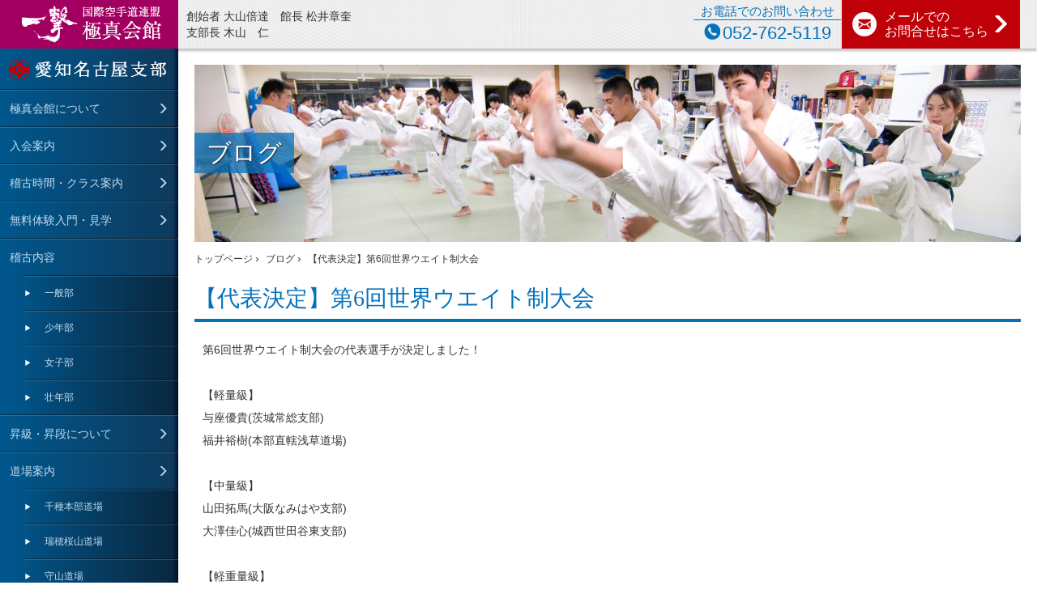

--- FILE ---
content_type: text/html; charset=UTF-8
request_url: http://www.kyokushin-nagoyacentral.com/archives/9791
body_size: 7534
content:
<!doctype html>
<html>
  <head>
  <meta charset="UTF-8">
  <meta name="viewport" content="width=device-width, initial-scale=1.0,user-scalable=no">
  <meta name="format-detection" content="telephone=no">
  <title>【代表決定】第6回世界ウエイト制大会｜第8回世界チャンピオンの木山仁が丁寧に指導する極真会館名古屋中央支部</title>
  <link rel="stylesheet" href="http://www.kyokushin-nagoyacentral.com/wp-content/themes/rollsif/common/css/bootstrap.css">
  <link rel="stylesheet" href="http://www.kyokushin-nagoyacentral.com/wp-content/themes/rollsif/common/css/drawer.css">
  <link rel="stylesheet" href="http://www.kyokushin-nagoyacentral.com/wp-content/themes/rollsif/common/css/style.css">
  <link rel="stylesheet" href="http://www.kyokushin-nagoyacentral.com/wp-content/themes/rollsif/common/css/subpage.css">
  <link rel="stylesheet" href="http://www.kyokushin-nagoyacentral.com/wp-content/themes/rollsif/css/add.css">

  <!-- jquery & iscroll & dropdown -->
  <script src="//ajax.googleapis.com/ajax/libs/jquery/1.11.0/jquery.min.js"></script>
  <script src="//cdnjs.cloudflare.com/ajax/libs/iScroll/5.1.1/iscroll-min.js"></script>
  <script src="http://www.kyokushin-nagoyacentral.com/wp-content/themes/rollsif/common/js/biggerlink.js"></script>
  <script src="http://www.kyokushin-nagoyacentral.com/wp-content/themes/rollsif/common/js/jquery.heightLine.js"></script>
  <script src="http://www.kyokushin-nagoyacentral.com/wp-content/themes/rollsif/common/js/smoothScroll.js"></script>
  
  <script type="text/javascript" src="//webfont.fontplus.jp/accessor/script/fontplus.js?panpmFCLhyc%3D&aa=1" charset="utf-8"></script>

  <!-- drawer js -->
  <script src="http://www.kyokushin-nagoyacentral.com/wp-content/themes/rollsif/common/js/jquery.drawer.js"></script>

  <script src="http://www.kyokushin-nagoyacentral.com/wp-content/themes/rollsif/common/js/site.js"></script>

    <link rel="shortcut icon" href="http://www.kyokushin-nagoyacentral.com/wp-content/themes/rollsif/favicon.ico">

    <meta name="description" itemprop="description" content="第6回世界ウエイト制大会の代表選手が決定しました！ 【軽量級】 与座優貴(茨城常総支部) 福井裕樹(本部直轄浅草道場) 【中量級】 山田拓馬(大阪なみはや支部) 大澤佳心(城西世田谷東支部) 【軽重量級】 髙橋佑汰(東京 [&hellip;]" />
  <meta name="keywords" itemprop="keywords" content="極真,名古屋,空手,道場,愛知,極真会館" />

    <meta property="og:title" content="【代表決定】第6回世界ウエイト制大会｜第8回世界チャンピオンの木山仁が丁寧に指導する極真会館名古屋中央支部" />
  <meta property="og:url" content="http://www.kyokushin-nagoyacentral.com/archives/9791" />
  <meta property="og:image" content="http://www.kyokushin-nagoyacentral.com/wp-content/themes/rollsif/img/ogp.png" />
  <meta property="og:site_name" content="国際空手道連盟極真会館 愛知名古屋支部" />
  <meta property="og:description" content="第6回世界ウエイト制大会の代表選手が決定しました！ 【軽量級】 与座優貴(茨城常総支部) 福井裕樹(本部直轄浅草道場) 【中量級】 山田拓馬(大阪なみはや支部) 大澤佳心(城西世田谷東支部) 【軽重量級】 髙橋佑汰(東京 [&hellip;]" />
  <meta property="og:type" content="article" />

  <meta name="twitter:card" content="summary" />
  <meta name="twitter:description" content="第6回世界ウエイト制大会の代表選手が決定しました！ 【軽量級】 与座優貴(茨城常総支部) 福井裕樹(本部直轄浅草道場) 【中量級】 山田拓馬(大阪なみはや支部) 大澤佳心(城西世田谷東支部) 【軽重量級】 髙橋佑汰(東京 [&hellip;]" />
  <meta itemprop="image" content="http://www.kyokushin-nagoyacentral.com/wp-content/themes/rollsif/img/ogp.png" />

<script>
  (function(i,s,o,g,r,a,m){i['GoogleAnalyticsObject']=r;i[r]=i[r]||function(){
  (i[r].q=i[r].q||[]).push(arguments)},i[r].l=1*new Date();a=s.createElement(o),
  m=s.getElementsByTagName(o)[0];a.async=1;a.src=g;m.parentNode.insertBefore(a,m)
  })(window,document,'script','//www.google-analytics.com/analytics.js','ga');
  ga('create', 'UA-9217816-48', 'auto');
  ga('require', 'displayfeatures');
  ga('send', 'pageview');
</script>

  <meta name='robots' content='max-image-preview:large' />
<link rel='dns-prefetch' href='//code.jquery.com' />
<link rel='dns-prefetch' href='//secure.gravatar.com' />
<link rel='dns-prefetch' href='//s.w.org' />
<link rel='dns-prefetch' href='//v0.wordpress.com' />
<script type="text/javascript">
window._wpemojiSettings = {"baseUrl":"https:\/\/s.w.org\/images\/core\/emoji\/13.1.0\/72x72\/","ext":".png","svgUrl":"https:\/\/s.w.org\/images\/core\/emoji\/13.1.0\/svg\/","svgExt":".svg","source":{"concatemoji":"http:\/\/www.kyokushin-nagoyacentral.com\/wp-includes\/js\/wp-emoji-release.min.js"}};
/*! This file is auto-generated */
!function(e,a,t){var n,r,o,i=a.createElement("canvas"),p=i.getContext&&i.getContext("2d");function s(e,t){var a=String.fromCharCode;p.clearRect(0,0,i.width,i.height),p.fillText(a.apply(this,e),0,0);e=i.toDataURL();return p.clearRect(0,0,i.width,i.height),p.fillText(a.apply(this,t),0,0),e===i.toDataURL()}function c(e){var t=a.createElement("script");t.src=e,t.defer=t.type="text/javascript",a.getElementsByTagName("head")[0].appendChild(t)}for(o=Array("flag","emoji"),t.supports={everything:!0,everythingExceptFlag:!0},r=0;r<o.length;r++)t.supports[o[r]]=function(e){if(!p||!p.fillText)return!1;switch(p.textBaseline="top",p.font="600 32px Arial",e){case"flag":return s([127987,65039,8205,9895,65039],[127987,65039,8203,9895,65039])?!1:!s([55356,56826,55356,56819],[55356,56826,8203,55356,56819])&&!s([55356,57332,56128,56423,56128,56418,56128,56421,56128,56430,56128,56423,56128,56447],[55356,57332,8203,56128,56423,8203,56128,56418,8203,56128,56421,8203,56128,56430,8203,56128,56423,8203,56128,56447]);case"emoji":return!s([10084,65039,8205,55357,56613],[10084,65039,8203,55357,56613])}return!1}(o[r]),t.supports.everything=t.supports.everything&&t.supports[o[r]],"flag"!==o[r]&&(t.supports.everythingExceptFlag=t.supports.everythingExceptFlag&&t.supports[o[r]]);t.supports.everythingExceptFlag=t.supports.everythingExceptFlag&&!t.supports.flag,t.DOMReady=!1,t.readyCallback=function(){t.DOMReady=!0},t.supports.everything||(n=function(){t.readyCallback()},a.addEventListener?(a.addEventListener("DOMContentLoaded",n,!1),e.addEventListener("load",n,!1)):(e.attachEvent("onload",n),a.attachEvent("onreadystatechange",function(){"complete"===a.readyState&&t.readyCallback()})),(n=t.source||{}).concatemoji?c(n.concatemoji):n.wpemoji&&n.twemoji&&(c(n.twemoji),c(n.wpemoji)))}(window,document,window._wpemojiSettings);
</script>
<style type="text/css">
img.wp-smiley,
img.emoji {
	display: inline !important;
	border: none !important;
	box-shadow: none !important;
	height: 1em !important;
	width: 1em !important;
	margin: 0 0.07em !important;
	vertical-align: -0.1em !important;
	background: none !important;
	padding: 0 !important;
}
</style>
	<link rel='stylesheet' id='wp-block-library-css'  href='http://www.kyokushin-nagoyacentral.com/wp-includes/css/dist/block-library/style.min.css' type='text/css' media='all' />
<style id='wp-block-library-inline-css' type='text/css'>
.has-text-align-justify{text-align:justify;}
</style>
<link rel='stylesheet' id='mediaelement-css'  href='http://www.kyokushin-nagoyacentral.com/wp-includes/js/mediaelement/mediaelementplayer-legacy.min.css' type='text/css' media='all' />
<link rel='stylesheet' id='wp-mediaelement-css'  href='http://www.kyokushin-nagoyacentral.com/wp-includes/js/mediaelement/wp-mediaelement.min.css' type='text/css' media='all' />
<style id='global-styles-inline-css' type='text/css'>
body{--wp--preset--color--black: #000000;--wp--preset--color--cyan-bluish-gray: #abb8c3;--wp--preset--color--white: #ffffff;--wp--preset--color--pale-pink: #f78da7;--wp--preset--color--vivid-red: #cf2e2e;--wp--preset--color--luminous-vivid-orange: #ff6900;--wp--preset--color--luminous-vivid-amber: #fcb900;--wp--preset--color--light-green-cyan: #7bdcb5;--wp--preset--color--vivid-green-cyan: #00d084;--wp--preset--color--pale-cyan-blue: #8ed1fc;--wp--preset--color--vivid-cyan-blue: #0693e3;--wp--preset--color--vivid-purple: #9b51e0;--wp--preset--gradient--vivid-cyan-blue-to-vivid-purple: linear-gradient(135deg,rgba(6,147,227,1) 0%,rgb(155,81,224) 100%);--wp--preset--gradient--light-green-cyan-to-vivid-green-cyan: linear-gradient(135deg,rgb(122,220,180) 0%,rgb(0,208,130) 100%);--wp--preset--gradient--luminous-vivid-amber-to-luminous-vivid-orange: linear-gradient(135deg,rgba(252,185,0,1) 0%,rgba(255,105,0,1) 100%);--wp--preset--gradient--luminous-vivid-orange-to-vivid-red: linear-gradient(135deg,rgba(255,105,0,1) 0%,rgb(207,46,46) 100%);--wp--preset--gradient--very-light-gray-to-cyan-bluish-gray: linear-gradient(135deg,rgb(238,238,238) 0%,rgb(169,184,195) 100%);--wp--preset--gradient--cool-to-warm-spectrum: linear-gradient(135deg,rgb(74,234,220) 0%,rgb(151,120,209) 20%,rgb(207,42,186) 40%,rgb(238,44,130) 60%,rgb(251,105,98) 80%,rgb(254,248,76) 100%);--wp--preset--gradient--blush-light-purple: linear-gradient(135deg,rgb(255,206,236) 0%,rgb(152,150,240) 100%);--wp--preset--gradient--blush-bordeaux: linear-gradient(135deg,rgb(254,205,165) 0%,rgb(254,45,45) 50%,rgb(107,0,62) 100%);--wp--preset--gradient--luminous-dusk: linear-gradient(135deg,rgb(255,203,112) 0%,rgb(199,81,192) 50%,rgb(65,88,208) 100%);--wp--preset--gradient--pale-ocean: linear-gradient(135deg,rgb(255,245,203) 0%,rgb(182,227,212) 50%,rgb(51,167,181) 100%);--wp--preset--gradient--electric-grass: linear-gradient(135deg,rgb(202,248,128) 0%,rgb(113,206,126) 100%);--wp--preset--gradient--midnight: linear-gradient(135deg,rgb(2,3,129) 0%,rgb(40,116,252) 100%);--wp--preset--duotone--dark-grayscale: url('#wp-duotone-dark-grayscale');--wp--preset--duotone--grayscale: url('#wp-duotone-grayscale');--wp--preset--duotone--purple-yellow: url('#wp-duotone-purple-yellow');--wp--preset--duotone--blue-red: url('#wp-duotone-blue-red');--wp--preset--duotone--midnight: url('#wp-duotone-midnight');--wp--preset--duotone--magenta-yellow: url('#wp-duotone-magenta-yellow');--wp--preset--duotone--purple-green: url('#wp-duotone-purple-green');--wp--preset--duotone--blue-orange: url('#wp-duotone-blue-orange');--wp--preset--font-size--small: 13px;--wp--preset--font-size--medium: 20px;--wp--preset--font-size--large: 36px;--wp--preset--font-size--x-large: 42px;}.has-black-color{color: var(--wp--preset--color--black) !important;}.has-cyan-bluish-gray-color{color: var(--wp--preset--color--cyan-bluish-gray) !important;}.has-white-color{color: var(--wp--preset--color--white) !important;}.has-pale-pink-color{color: var(--wp--preset--color--pale-pink) !important;}.has-vivid-red-color{color: var(--wp--preset--color--vivid-red) !important;}.has-luminous-vivid-orange-color{color: var(--wp--preset--color--luminous-vivid-orange) !important;}.has-luminous-vivid-amber-color{color: var(--wp--preset--color--luminous-vivid-amber) !important;}.has-light-green-cyan-color{color: var(--wp--preset--color--light-green-cyan) !important;}.has-vivid-green-cyan-color{color: var(--wp--preset--color--vivid-green-cyan) !important;}.has-pale-cyan-blue-color{color: var(--wp--preset--color--pale-cyan-blue) !important;}.has-vivid-cyan-blue-color{color: var(--wp--preset--color--vivid-cyan-blue) !important;}.has-vivid-purple-color{color: var(--wp--preset--color--vivid-purple) !important;}.has-black-background-color{background-color: var(--wp--preset--color--black) !important;}.has-cyan-bluish-gray-background-color{background-color: var(--wp--preset--color--cyan-bluish-gray) !important;}.has-white-background-color{background-color: var(--wp--preset--color--white) !important;}.has-pale-pink-background-color{background-color: var(--wp--preset--color--pale-pink) !important;}.has-vivid-red-background-color{background-color: var(--wp--preset--color--vivid-red) !important;}.has-luminous-vivid-orange-background-color{background-color: var(--wp--preset--color--luminous-vivid-orange) !important;}.has-luminous-vivid-amber-background-color{background-color: var(--wp--preset--color--luminous-vivid-amber) !important;}.has-light-green-cyan-background-color{background-color: var(--wp--preset--color--light-green-cyan) !important;}.has-vivid-green-cyan-background-color{background-color: var(--wp--preset--color--vivid-green-cyan) !important;}.has-pale-cyan-blue-background-color{background-color: var(--wp--preset--color--pale-cyan-blue) !important;}.has-vivid-cyan-blue-background-color{background-color: var(--wp--preset--color--vivid-cyan-blue) !important;}.has-vivid-purple-background-color{background-color: var(--wp--preset--color--vivid-purple) !important;}.has-black-border-color{border-color: var(--wp--preset--color--black) !important;}.has-cyan-bluish-gray-border-color{border-color: var(--wp--preset--color--cyan-bluish-gray) !important;}.has-white-border-color{border-color: var(--wp--preset--color--white) !important;}.has-pale-pink-border-color{border-color: var(--wp--preset--color--pale-pink) !important;}.has-vivid-red-border-color{border-color: var(--wp--preset--color--vivid-red) !important;}.has-luminous-vivid-orange-border-color{border-color: var(--wp--preset--color--luminous-vivid-orange) !important;}.has-luminous-vivid-amber-border-color{border-color: var(--wp--preset--color--luminous-vivid-amber) !important;}.has-light-green-cyan-border-color{border-color: var(--wp--preset--color--light-green-cyan) !important;}.has-vivid-green-cyan-border-color{border-color: var(--wp--preset--color--vivid-green-cyan) !important;}.has-pale-cyan-blue-border-color{border-color: var(--wp--preset--color--pale-cyan-blue) !important;}.has-vivid-cyan-blue-border-color{border-color: var(--wp--preset--color--vivid-cyan-blue) !important;}.has-vivid-purple-border-color{border-color: var(--wp--preset--color--vivid-purple) !important;}.has-vivid-cyan-blue-to-vivid-purple-gradient-background{background: var(--wp--preset--gradient--vivid-cyan-blue-to-vivid-purple) !important;}.has-light-green-cyan-to-vivid-green-cyan-gradient-background{background: var(--wp--preset--gradient--light-green-cyan-to-vivid-green-cyan) !important;}.has-luminous-vivid-amber-to-luminous-vivid-orange-gradient-background{background: var(--wp--preset--gradient--luminous-vivid-amber-to-luminous-vivid-orange) !important;}.has-luminous-vivid-orange-to-vivid-red-gradient-background{background: var(--wp--preset--gradient--luminous-vivid-orange-to-vivid-red) !important;}.has-very-light-gray-to-cyan-bluish-gray-gradient-background{background: var(--wp--preset--gradient--very-light-gray-to-cyan-bluish-gray) !important;}.has-cool-to-warm-spectrum-gradient-background{background: var(--wp--preset--gradient--cool-to-warm-spectrum) !important;}.has-blush-light-purple-gradient-background{background: var(--wp--preset--gradient--blush-light-purple) !important;}.has-blush-bordeaux-gradient-background{background: var(--wp--preset--gradient--blush-bordeaux) !important;}.has-luminous-dusk-gradient-background{background: var(--wp--preset--gradient--luminous-dusk) !important;}.has-pale-ocean-gradient-background{background: var(--wp--preset--gradient--pale-ocean) !important;}.has-electric-grass-gradient-background{background: var(--wp--preset--gradient--electric-grass) !important;}.has-midnight-gradient-background{background: var(--wp--preset--gradient--midnight) !important;}.has-small-font-size{font-size: var(--wp--preset--font-size--small) !important;}.has-medium-font-size{font-size: var(--wp--preset--font-size--medium) !important;}.has-large-font-size{font-size: var(--wp--preset--font-size--large) !important;}.has-x-large-font-size{font-size: var(--wp--preset--font-size--x-large) !important;}
</style>
<link rel='stylesheet' id='jetpack_css-css'  href='http://www.kyokushin-nagoyacentral.com/wp-content/plugins/jetpack/css/jetpack.css' type='text/css' media='all' />
<link rel="https://api.w.org/" href="http://www.kyokushin-nagoyacentral.com/wp-json/" /><link rel="alternate" type="application/json" href="http://www.kyokushin-nagoyacentral.com/wp-json/wp/v2/posts/9791" /><link rel="canonical" href="http://www.kyokushin-nagoyacentral.com/archives/9791" />
<link rel="alternate" type="application/json+oembed" href="http://www.kyokushin-nagoyacentral.com/wp-json/oembed/1.0/embed?url=http%3A%2F%2Fwww.kyokushin-nagoyacentral.com%2Farchives%2F9791" />
<link rel="alternate" type="text/xml+oembed" href="http://www.kyokushin-nagoyacentral.com/wp-json/oembed/1.0/embed?url=http%3A%2F%2Fwww.kyokushin-nagoyacentral.com%2Farchives%2F9791&#038;format=xml" />
<style>img#wpstats{display:none}</style>
	<!-- ## NXS/OG ## --><!-- ## NXSOGTAGS ## --><!-- ## NXS/OG ## -->
<!-- Google tag (gtag.js) -->
<script async src="https://www.googletagmanager.com/gtag/js?id=G-SGE89QFZ65"></script>
<script>
  window.dataLayer = window.dataLayer || [];
  function gtag(){dataLayer.push(arguments);}
  gtag('js', new Date());

  gtag('config', 'G-SGE89QFZ65');
</script>
	<!-- Google Tag Manager -->
<script>(function(w,d,s,l,i){w[l]=w[l]||[];w[l].push({'gtm.start':
new Date().getTime(),event:'gtm.js'});var f=d.getElementsByTagName(s)[0],
j=d.createElement(s),dl=l!='dataLayer'?'&l='+l:'';j.async=true;j.src=
'https://www.googletagmanager.com/gtm.js?id='+i+dl;f.parentNode.insertBefore(j,f);
})(window,document,'script','dataLayer','GTM-52PDR7G');</script>
<!-- End Google Tag Manager -->
</head>
  <body class="post-template-default single single-post postid-9791 single-format-standard drawer drawer-right drawer-responsive blog">
    <header id="header">
  <p class="logo"><a href="http://www.kyokushin-nagoyacentral.com"><img src="http://www.kyokushin-nagoyacentral.com/wp-content/themes/rollsif/common/img/symbol/logo.png" width="220" height="60" alt="国際空手道連盟 極真会館" class="img-responsive"></a></p>
  <p class="credit"> 創始者 大山倍達　館長 松井章奎<br>
    支部長 木山　仁 </p>
  <div class="contact hidden-xs ">
    <dl class="tel">
      <dt>お電話でのお問い合わせ</dt>
      <dd>052-762-5119</dd>
    </dl>
    <!--p class="mail open_contact" linkto="http://www.kyokushin-nagoyacentral.com/form/form.php"><a href="javascript:void(0)">メールでの<br>
      お問合せはこちら<span class="glyphicon glyphicon-menu-right" aria-hidden="true"></span></a></p-->
	<p class="mail"><a href="mailto:nagoya.central2005@gmail.com">メールでの<br>
      お問合せはこちら<span class="glyphicon glyphicon-menu-right" aria-hidden="true"></span></a></p>
  </div>
  <div class="drawer-toggle drawer-hamburger visible-xs"><img src="http://www.kyokushin-nagoyacentral.com/wp-content/themes/rollsif/common/img/symbol/memu.png" width="50" height="58" alt="MENU" class="img-responsive"></div>
</header>

    <div class="container_wrap clearfix">
      <div class="drawer-overlay" id="main">
        <div id="mainVisual">
          <h2>ブログ</h2>
        </div>

        <ul itemscope itemtype="http://data-vocabulary.org/Breadcrumb" class="breadcrumbs">
          <li><a href="http://www.kyokushin-nagoyacentral.com" itemprop="url"><span itemprop="title">トップページ</span></a></li>
          <li><a href="http://www.kyokushin-nagoyacentral.com/blog" itemprop="url"><span itemprop="title">ブログ</span></a></li>
          <li>【代表決定】第6回世界ウエイト制大会</li>
        </ul>

      <section class="entry">
        <div class="heading2">
          <h1>【代表決定】第6回世界ウエイト制大会</h1>
        </div>
        <div class="container">
          <section class="row">
            <div class="col-md-12">
            <p>第6回世界ウエイト制大会の代表選手が決定しました！</p>
<p>【軽量級】<br />
与座優貴(茨城常総支部)<br />
福井裕樹(本部直轄浅草道場)</p>
<p>【中量級】<br />
山田拓馬(大阪なみはや支部)<br />
大澤佳心(城西世田谷東支部)</p>
<p>【軽重量級】<br />
髙橋佑汰(東京城北支部)<br />
上田幹雄(横浜北支部)</p>
<p>【重量級】<br />
鎌田翔平(東京城西支部)<br />
荒田昇毅(千葉中央支部)</p>
            <div class="meta">
              2016.12.16｜<a href="http://www.kyokushin-nagoyacentral.com/archives/category/%e5%a4%a7%e4%bc%9a" rel="category tag">大会</a> <a href="http://www.kyokushin-nagoyacentral.com/archives/category/world" rel="category tag">極真-全日本・世界大会</a> <a href="http://www.kyokushin-nagoyacentral.com/archives/category/game" rel="category tag">試合</a>            </div>
            </div>
          </section>
        </div>
      </section>

      <div class="wp-pagenavi">
        <div class="navi-next">
          <a href="http://www.kyokushin-nagoyacentral.com/archives/9796" rel="next">‹ 本日の稽古&#038;追加審査会</a>        </div>
        <div class="navi-prev">
          <a href="http://www.kyokushin-nagoyacentral.com/archives/9787" rel="prev">【結果】秋季関東大会 ›</a>        </div>
      </div>

                <div class="pagetop">
          <a href="#header">ページの先頭へ戻る<span class="glyphicon glyphicon-menu-up" aria-hidden="true"></span></a>
        </div>

      </div>
            <div class="drawer-main drawer-default" id="gNav">
        <nav class="drawer-nav" role="navigation">
          <p class="logo"><a href="http://www.kyokushin-nagoyacentral.com"><img src="http://www.kyokushin-nagoyacentral.com/wp-content/themes/rollsif/common/img/symbol/logo_nagoya.png" width="195" height="27" alt="名古屋中央支部"></a></p>
          <ul class="contentsNav">
            <li><a href="http://www.kyokushin-nagoyacentral.com/about">極真会館について</a></li>
            <li><a href="http://www.kyokushin-nagoyacentral.com/first">入会案内</a></li>
            <li><a href="http://www.kyokushin-nagoyacentral.com/class">稽古時間・クラス案内</a></li>
            <li><a href="http://www.kyokushin-nagoyacentral.com/first#heading2">無料体験入門・見学</a></li>
            <li><span>稽古内容</span>
              <ul>
                <li><a href="http://www.kyokushin-nagoyacentral.com/practice/general">一般部</a></li>
                <li><a href="http://www.kyokushin-nagoyacentral.com/practice/kids">少年部</a></li>
                <li><a href="http://www.kyokushin-nagoyacentral.com/practice/female">女子部</a></li>
                <li><a href="http://www.kyokushin-nagoyacentral.com/practice/prime">壮年部</a></li>
              </ul>
            </li>
            <li><a href="http://www.kyokushin-nagoyacentral.com/up">昇級・昇段について</a></li>
            <li><a href="http://www.kyokushin-nagoyacentral.com/information">道場案内</a>
              <ul>
                <li><a href="http://www.kyokushin-nagoyacentral.com/information#chikusa">千種本部道場</a></li>
                <li><a href="http://www.kyokushin-nagoyacentral.com/information#mizuho">瑞穂桜山道場</a></li>
                <!--li><a href="http://www.kyokushin-nagoyacentral.com/information#tsurumai">鶴舞道場</a></li-->
				<li><a href="http://www.kyokushin-nagoyacentral.com/information#moriyama">守⼭道場</a></li>
				<li><a href="http://www.kyokushin-nagoyacentral.com/information#fujigaoka">藤が丘教室</a></li>
				<li><a href="http://www.kyokushin-nagoyacentral.com/information#tempaku">天⽩教室</a></li>
              </ul>
            </li>
            <li><a href="http://www.kyokushin-nagoyacentral.com/master">支部長紹介</a></li>
            <li><a href="http://www.kyokushin-nagoyacentral.com/branch">世界・全国支部</a></li>
            <li class="" ><a href="mailto:nagoya.central2005@gmail.com">お問合せ</a></li>
          </ul>
          <dl class="blogNav">
            <dt><img src="http://www.kyokushin-nagoyacentral.com/wp-content/themes/rollsif/common/img/fig/blog.jpg" width="200" height="113" alt=""><a href="http://www.kyokushin-nagoyacentral.com/blog">ブログ</a></dt>
            <dd>
              <ul>
                <li><a href="http://www.kyokushin-nagoyacentral.com/archives/category/info">お知らせ</a></li>
                <li><a href="http://www.kyokushin-nagoyacentral.com/archives/category/chikusa">千種本部道場</a></li>
                <li><a href="http://www.kyokushin-nagoyacentral.com/archives/category/sakurayama">瑞穂桜山道場</a></li>
                <!--li><a href="http://www.kyokushin-nagoyacentral.com/archives/category/tsurumai">鶴舞道場</a></li-->
                <li><a href="http://www.kyokushin-nagoyacentral.com/archives/category/lodge">合宿</a></li>
                <li><a href="http://www.kyokushin-nagoyacentral.com/archives/category/review">審査会</a></li>
                <li><a href="http://www.kyokushin-nagoyacentral.com/archives/category/result">大会結果</a></li>
              </ul>
            </dd>
          </dl>
          <aside class="banners">
            <a href="http://www.kyokushinkaikan.org/" target="_blank">
              <img src="http://www.kyokushin-nagoyacentral.com/wp-content/themes/rollsif/common/img/banner/ichigeki_l.png" width="200" height="187" alt="">
            </a>
            <!--a href="http://www.kyokushin-nagoyacentral.com/branch#tokai">
              <img src="http://www.kyokushin-nagoyacentral.com/wp-content/themes/rollsif/common/img/banner/tokai_area.png" width="200" height="94" alt="">
              </a-->
          </aside>
          <div class="contact">
            <dl class="tel">
              <dt>お電話でのお問い合わせ</dt>
              <dd>052-762-5119</dd>
            </dl>
            <p class="mail"><a href="mailto:nagoya.central2005@gmail.com">メールでの<br>
              お問合せはこちら<span class="glyphicon glyphicon-menu-right" aria-hidden="true"></span></a></p>
          </div>
          <!--aside class="banners"> <a href="http://media8.org/" target="_blank"><img src="http://www.kyokushin-nagoyacentral.com/wp-content/themes/rollsif/common/img/banner/media8_l.jpg" width="200" height="294" alt=""></a> </aside-->
			<aside class="banners"> <a href="https://www.kyokushin.net/" target="_blank"><img src="http://www.kyokushin-nagoyacentral.com/wp-content/themes/rollsif/common/img/banner/kyokushinonline-banner.jpg" width="200" height="108" alt=""></a> </aside>	
		
          <div class="drawer-footer"><span></span></div>
        </nav>
      </div>
    </div>

    <footer>
  <p class="logo hidden-xs"><img src="http://www.kyokushin-nagoyacentral.com/wp-content/themes/rollsif/common/img/symbol/logo_nagoya_caption.png" width="180" height="42" alt="国際空手道連盟極真会館 愛知名古屋支部"></p>
  <div class="contents_siteMap hidden-xs">
    <div class="inner">
      <ul>
        <li><a href="http://www.kyokushin-nagoyacentral.com/about">極真会館について</a></li>
        <li><a href="http://www.kyokushin-nagoyacentral.com/first">入会案内</a></li>
        <li><a href="http://www.kyokushin-nagoyacentral.com/class">稽古時間・クラス案内</a></li>
        <li><a href="http://www.kyokushin-nagoyacentral.com/first#heading2">無料体験入門・見学</a></li>
      </ul>
      <ul>
        <li><a href="http://www.kyokushin-nagoyacentral.com/practice/general">一般部</a></li>
        <li><a href="http://www.kyokushin-nagoyacentral.com/practice/kids">少年部</a></li>
        <li><a href="http://www.kyokushin-nagoyacentral.com/practice/female">女子部</a></li>
        <li><a href="http://www.kyokushin-nagoyacentral.com/practice/prime">壮年部</a></li>
      </ul>
      <ul>
        <li><a href="http://www.kyokushin-nagoyacentral.com/up">昇級・昇段について</a></li>
        <li><a href="http://www.kyokushin-nagoyacentral.com/information">道場案内</a></li>
        <li><a href="http://www.kyokushin-nagoyacentral.com/master">支部長紹介</a></li>
      </ul>
      <ul>
        <li><a href="http://www.kyokushin-nagoyacentral.com/branch">世界・全国支部</a></li>
        <li><a href="http://www.kyokushin-nagoyacentral.com/blog">ブログ</a></li>
        <li><a href="mailto:nagoya.central2005@gmail.com" class="">お問合せ</a></li>
        <li><a href="http://www.kyokushin-nagoyacentral.com/privacy">個人情報保護方針</a></li>
      </ul>
    </div>
  </div>
  <p class="copyright text-center">Copyright © 2014 国際空手道連盟 極真会館 愛知名古屋支部 All Rights Reserved</p>
</footer>
    <div id="contact_dialog">
  <div class="contact_form">
    <div id="iframe_container"></div>
  </div>
</div>
<div id="dialog_overlay"></div>
  </body>
</html>
